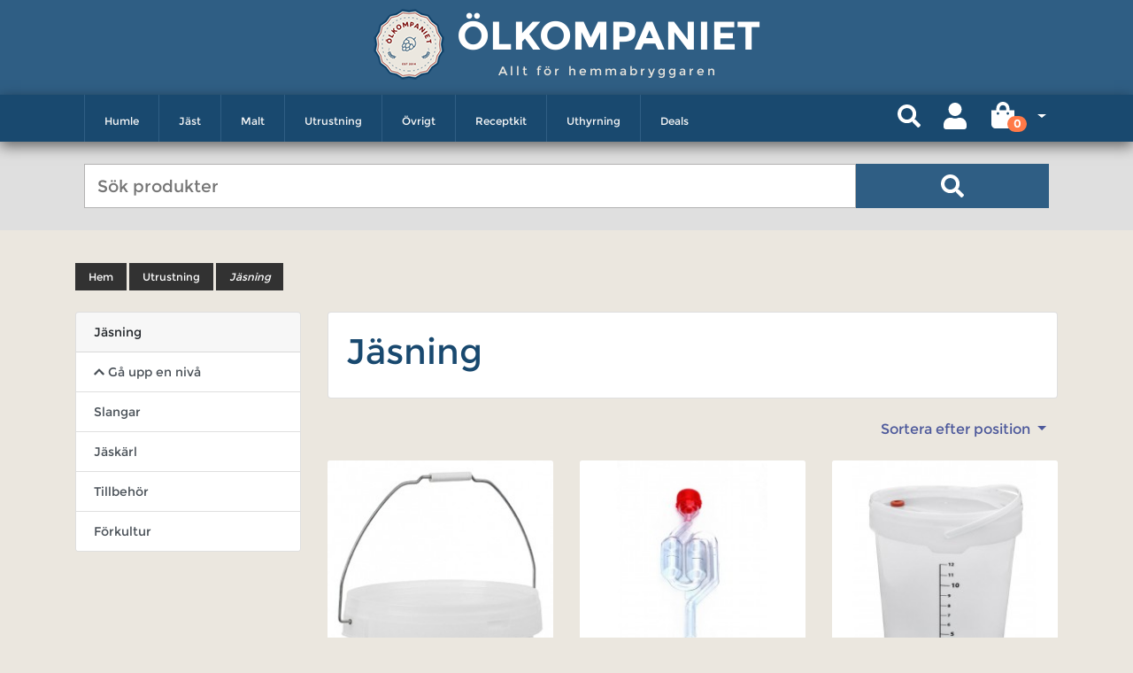

--- FILE ---
content_type: text/html; charset=UTF-8
request_url: https://olkompaniet.se/taxons/utrustning/jasning
body_size: 8414
content:
<!DOCTYPE html>

<html lang="sv">
<head>
    <meta http-equiv="X-UA-Compatible" content="IE=edge">
    <meta charset="utf-8">

    <link rel="preload" href="/olko-shop/fonts/Montserrat-Regular.c6ad186e.ttf" as="font" crossorigin="anonymous" />
    <link rel="preload" href="/olko-shop/fonts/Montserrat-Bold.6d92ef7d.ttf" as="font" crossorigin="anonymous" />

    <title>    Jäsning |
     Utrustning |
Ölkompaniet


</title>

    <meta content="width=device-width, initial-scale=1, maximum-scale=1, user-scalable=no" name="viewport">

        
            <link rel="stylesheet" href="/olko-shop/app.c1df63bd.css">

        
    
    
</head>

<body>


<div class="page">
            <div class="mb-2">
            <div class="container">
                <header class="my-4">
                    <div class="header">
    <div class="header-holder">
        <div class="header-logo">
            <a href="/">
                <img src="/olko-shop/images/logo.9f254c4c.png" alt="Olkompanient logo" class="logo-image">
            </a>
            <div class="logo-wrapper">
                <a class="logo-text" href="/">Ölkompaniet </a>
                <div class="welcome-message">Allt för hemmabryggaren</div>
            </div>
        </div>
        <nav class="panel navbar-expand-lg">
            <div class="container">
                <div class="logo-navi">
                    <img src="/olko-shop/images/logo.9f254c4c.png" class="navi-img">
                    <div class="navi-logo-text">
                        <a  class="navi-logo-link"  href="/">Ölkompaniet</a>
                    </div>
                </div>
                <div class="mobile-navi-icons">
                    <button class="search-icon search-icon-button">
                        <i class="fa fa-search" aria-hidden="true"></i>
                    </button>
                        

                        
<button class="mobile-login">
    <a href="/login">
                    <i class="fas fa-user "></i>


    </a>
</button>


                        
                        


<div class="new-cart-icon mini-cart btn-group">
    <a class="btn d-flex new-cart-icon-dropdown align-items-center dropdown-toggle" style="" data-toggle="dropdown" href="#">
        <span class="new-cart-fa-icon">            <i class="fas fa-shopping-bag "></i>

</span>
        <span class="badge badge-pill count" style="transform: translate(-8px, 10px)">0</span>
    </a>

    <div class="dropdown-menu dropdown-menu-right" style="width:300px">
        

                    <div class="card-body text-center">
                Din varukorg är tom.
            </div>
        
        
    </div>
</div>



                    <button class="navbar-toggler collapsed"
                            type="button"
                            data-toggle="collapse"
                            data-target="#navbarResponsive"
                            aria-controls="navbarResponsive"
                            aria-expanded="false"
                            aria-label="Toggle navigation">
                        <span class="icon-bar top-bar"></span>
                        <span class="icon-bar middle-bar"></span>
                        <span class="icon-bar bottom-bar"></span>
                        <span class="sr-only">Toggle navigation</span>
                    </button>
                </div>
                <div class="panel-holder collapse navbar-collapse dropdown" id="navbarResponsive">
                    



<ul class="nav navbar-nav overlay" id="mainNavbar">
                                    
            <li class="level-top nav-item  ">
            <button class="navi-icons " >
                            <i class="fas fa-chevron-down icons-fa-down"></i>


                            <i class="fas fa-chevron-up icons-fa-up"></i>


            </button>
            <a href="/taxons/humle"
                class="level0 has-children">
                Humle
            </a>
            <ul class="level-drop level0 ">
                                                <li class="main-desktop-navi">
            <a href="/taxons/humle/usa"
               class="navi-link-block link-subnavi-mobile level1">
                <div class="menu-box-image">
                                                                    <img class="img-navi" src="https://olkompaniet.se/media/cache/v2/app_navi_thumbnails/f0/5c/d029a451f5176a80498c253675ed.png" alt="USA" />
                                    </div>
                <span> USA </span>
            </a>
        </li>

                                                <li class="main-desktop-navi">
            <a href="/taxons/humle/england"
               class="navi-link-block link-subnavi-mobile level1">
                <div class="menu-box-image">
                                                                    <img class="img-navi" src="https://olkompaniet.se/media/cache/v2/app_navi_thumbnails/7c/49/ce927d3d7b8d6e453832524dc76b.png" alt="England" />
                                    </div>
                <span> England </span>
            </a>
        </li>

                                                <li class="main-desktop-navi">
            <a href="/taxons/humle/tyskland"
               class="navi-link-block link-subnavi-mobile level1">
                <div class="menu-box-image">
                                                                    <img class="img-navi" src="https://olkompaniet.se/media/cache/v2/app_navi_thumbnails/14/a3/8ebc07828ff4c5038c73e161136a.png" alt="Tyskland" />
                                    </div>
                <span> Tyskland </span>
            </a>
        </li>

                                                <li class="main-desktop-navi">
            <a href="/taxons/humle/slovenien"
               class="navi-link-block link-subnavi-mobile level1">
                <div class="menu-box-image">
                                                                    <img class="img-navi" src="https://olkompaniet.se/media/cache/v2/app_navi_thumbnails/ca/67/139d16af60ba205b0d9c9930597c.png" alt="Slovenien" />
                                    </div>
                <span> Slovenien </span>
            </a>
        </li>

                                                <li class="main-desktop-navi">
            <a href="/taxons/humle/nya-zeeland"
               class="navi-link-block link-subnavi-mobile level1">
                <div class="menu-box-image">
                                                                    <img class="img-navi" src="https://olkompaniet.se/media/cache/v2/app_navi_thumbnails/6e/13/df2fd144e5debcef33389e483f5a.png" alt="Nya Zeeland" />
                                    </div>
                <span> Nya Zeeland </span>
            </a>
        </li>

                                                <li class="main-desktop-navi">
            <a href="/taxons/humle/tjeckien"
               class="navi-link-block link-subnavi-mobile level1">
                <div class="menu-box-image">
                                                                    <img class="img-navi" src="https://olkompaniet.se/media/cache/v2/app_navi_thumbnails/10/3e/0343bf56c55456b70d8c1aca7359.png" alt="Tjeckien" />
                                    </div>
                <span> Tjeckien </span>
            </a>
        </li>

                                                <li class="main-desktop-navi">
            <a href="/taxons/humle/australien"
               class="navi-link-block link-subnavi-mobile level1">
                <div class="menu-box-image">
                                                                    <img class="img-navi" src="https://olkompaniet.se/media/cache/v2/app_navi_thumbnails/e0/a7/53c87935896332329216ab325af0.png" alt="Australien" />
                                    </div>
                <span> Australien </span>
            </a>
        </li>

                                                <li class="main-desktop-navi">
            <a href="/taxons/humle/polen"
               class="navi-link-block link-subnavi-mobile level1">
                <div class="menu-box-image">
                                                                    <img class="img-navi" src="https://olkompaniet.se/media/cache/v2/app_navi_thumbnails/fe/52/ee243c3593459253546499672f00.gif" alt="Polen" />
                                    </div>
                <span> Polen </span>
            </a>
        </li>

                                                <li class="main-desktop-navi">
            <a href="/taxons/humle/frankrike"
               class="navi-link-block link-subnavi-mobile level1">
                <div class="menu-box-image">
                                                                    <img class="img-navi" src="https://olkompaniet.se/media/cache/v2/app_navi_thumbnails/1d/10/f0f4b724418557319d68926a59f7.png" alt="Frankrike" />
                                    </div>
                <span> Frankrike </span>
            </a>
        </li>

                                                <li class="main-desktop-navi">
            <a href="/taxons/cryo"
               class="navi-link-block link-subnavi-mobile level1">
                <div class="menu-box-image">
                                            <img class="img-navi" src="/olko-shop/images/logo.9f254c4c.png">
                                    </div>
                <span> Cryo </span>
            </a>
        </li>

                                                <li class="main-desktop-navi">
            <a href="/taxons/humle/humle-rea"
               class="navi-link-block link-subnavi-mobile level1">
                <div class="menu-box-image">
                                                                    <img class="img-navi" src="https://olkompaniet.se/media/cache/v2/app_navi_thumbnails/54/c5/83c27881f01752a1c0b0759a2faf.jpg" alt="Humle Rea" />
                                    </div>
                <span> Humle Rea </span>
            </a>
        </li>

                            </ul>
        </li>
    
                                
            <li class="level-top nav-item  ">
            <button class="navi-icons " >
                            <i class="fas fa-chevron-down icons-fa-down"></i>


                            <i class="fas fa-chevron-up icons-fa-up"></i>


            </button>
            <a href="/taxons/jast"
                class="level0 has-children">
                Jäst
            </a>
            <ul class="level-drop level0 ">
                                                <li class="main-desktop-navi">
            <a href="/taxons/jast/flytande-jast"
               class="navi-link-block link-subnavi-mobile level1">
                <div class="menu-box-image">
                                                                    <img class="img-navi" src="https://olkompaniet.se/media/cache/v2/app_navi_thumbnails/78/40/849d4a8cbb5a97ebda43e1a704be.jpeg" alt="Flytande jäst" />
                                    </div>
                <span> Flytande jäst </span>
            </a>
        </li>

                                                <li class="main-desktop-navi">
            <a href="/taxons/jast/torrjast"
               class="navi-link-block link-subnavi-mobile level1">
                <div class="menu-box-image">
                                                                    <img class="img-navi" src="https://olkompaniet.se/media/cache/v2/app_navi_thumbnails/77/97/8e2a395cbe36cdbe38309888f371.jpeg" alt="Torrjäst" />
                                    </div>
                <span> Torrjäst </span>
            </a>
        </li>

                                                <li class="main-desktop-navi">
            <a href="/taxons/jast/jastnaring"
               class="navi-link-block link-subnavi-mobile level1">
                <div class="menu-box-image">
                                                                    <img class="img-navi" src="https://olkompaniet.se/media/cache/v2/app_navi_thumbnails/59/a7/7cb4a20a5a83207418b69f3da68b.jpeg" alt="Jästnäring" />
                                    </div>
                <span> Jästnäring </span>
            </a>
        </li>

                                                <li class="main-desktop-navi">
            <a href="/taxons/jast/ciderjast"
               class="navi-link-block link-subnavi-mobile level1">
                <div class="menu-box-image">
                                                                    <img class="img-navi" src="https://olkompaniet.se/media/cache/v2/app_navi_thumbnails/f2/09/f5feced843c3e54ef1f9e0678511.jpeg" alt="Ciderjäst" />
                                    </div>
                <span> Ciderjäst </span>
            </a>
        </li>

                                                <li class="main-desktop-navi">
            <a href="/taxons/jast/mjodjast"
               class="navi-link-block link-subnavi-mobile level1">
                <div class="menu-box-image">
                                                                    <img class="img-navi" src="https://olkompaniet.se/media/cache/v2/app_navi_thumbnails/b2/2b/4ee7a6b797c2e5a37d6bcb5a372b.jpeg" alt="Mjödjäst" />
                                    </div>
                <span> Mjödjäst </span>
            </a>
        </li>

                                                <li class="main-desktop-navi">
            <a href="/taxons/jast/vinjast"
               class="navi-link-block link-subnavi-mobile level1">
                <div class="menu-box-image">
                                                                    <img class="img-navi" src="https://olkompaniet.se/media/cache/v2/app_navi_thumbnails/59/ef/5d9036634e00f927a3a72a54184f.jpeg" alt="Vinjäst" />
                                    </div>
                <span> Vinjäst </span>
            </a>
        </li>

                                                <li class="main-desktop-navi">
            <a href="/taxons/jast/flytande-jast-rea"
               class="navi-link-block link-subnavi-mobile level1">
                <div class="menu-box-image">
                                            <img class="img-navi" src="/olko-shop/images/logo.9f254c4c.png">
                                    </div>
                <span> Flytande jäst REA </span>
            </a>
        </li>

                                                <li class="main-desktop-navi">
            <a href="/taxons/turbojast"
               class="navi-link-block link-subnavi-mobile level1">
                <div class="menu-box-image">
                                            <img class="img-navi" src="/olko-shop/images/logo.9f254c4c.png">
                                    </div>
                <span> Turbojäst </span>
            </a>
        </li>

                            </ul>
        </li>
    
                                
            <li class="level-top nav-item  ">
            <button class="navi-icons " >
                            <i class="fas fa-chevron-down icons-fa-down"></i>


                            <i class="fas fa-chevron-up icons-fa-up"></i>


            </button>
            <a href="/taxons/malt"
                class="level0 has-children">
                Malt
            </a>
            <ul class="level-drop level0 ">
                                                <li class="main-desktop-navi">
            <a href="/taxons/malt/basmalt"
               class="navi-link-block link-subnavi-mobile level1">
                <div class="menu-box-image">
                                                                    <img class="img-navi" src="https://olkompaniet.se/media/cache/v2/app_navi_thumbnails/df/83/0771f03641b193462c9bf1283bea.jpeg" alt="Basmalt" />
                                    </div>
                <span> Basmalt </span>
            </a>
        </li>

                                                <li class="main-desktop-navi">
            <a href="/taxons/malt/karamellmalt"
               class="navi-link-block link-subnavi-mobile level1">
                <div class="menu-box-image">
                                                                    <img class="img-navi" src="https://olkompaniet.se/media/cache/v2/app_navi_thumbnails/2e/17/43cb48eec2c953871c63c322d6d2.jpeg" alt="Karamellmalt" />
                                    </div>
                <span> Karamellmalt </span>
            </a>
        </li>

                                                <li class="main-desktop-navi">
            <a href="/taxons/malt/specialmalt"
               class="navi-link-block link-subnavi-mobile level1">
                <div class="menu-box-image">
                                                                    <img class="img-navi" src="https://olkompaniet.se/media/cache/v2/app_navi_thumbnails/bc/f7/7771918cd6bafeb9407e0ac5227a.jpeg" alt="Specialmalt" />
                                    </div>
                <span> Specialmalt </span>
            </a>
        </li>

                                                <li class="main-desktop-navi">
            <a href="/taxons/malt/rostad-malt"
               class="navi-link-block link-subnavi-mobile level1">
                <div class="menu-box-image">
                                                                    <img class="img-navi" src="https://olkompaniet.se/media/cache/v2/app_navi_thumbnails/d3/26/1ccb65f03d048174b5b0b84743c5.jpeg" alt="Rostad malt" />
                                    </div>
                <span> Rostad malt </span>
            </a>
        </li>

                                                <li class="main-desktop-navi">
            <a href="/taxons/malt/spraymalt"
               class="navi-link-block link-subnavi-mobile level1">
                <div class="menu-box-image">
                                                                    <img class="img-navi" src="https://olkompaniet.se/media/cache/v2/app_navi_thumbnails/6b/37/5755c9ea662ff7b4cdf244883311.jpeg" alt="Torkad malt" />
                                    </div>
                <span> Torkad malt </span>
            </a>
        </li>

                                                <li class="main-desktop-navi">
            <a href="/taxons/malt/flytande-maltexktrakt"
               class="navi-link-block link-subnavi-mobile level1">
                <div class="menu-box-image">
                                                                    <img class="img-navi" src="https://olkompaniet.se/media/cache/v2/app_navi_thumbnails/23/49/69f0b6cc1ba890a61e6047d52699.jpeg" alt="Flytande maltexktrakt" />
                                    </div>
                <span> Flytande maltexktrakt </span>
            </a>
        </li>

                                                <li class="main-desktop-navi">
            <a href="/taxons/malt/omaltad-och-ovrig-malt"
               class="navi-link-block link-subnavi-mobile level1">
                <div class="menu-box-image">
                                                                    <img class="img-navi" src="https://olkompaniet.se/media/cache/v2/app_navi_thumbnails/d5/23/763cfd63679d7ac4959f4294f103.jpeg" alt="Omältat och övrigt" />
                                    </div>
                <span> Omältat och övrigt </span>
            </a>
        </li>

                            </ul>
        </li>
    
                                
            <li class="level-top nav-item  ">
            <button class="navi-icons " >
                            <i class="fas fa-chevron-down icons-fa-down"></i>


                            <i class="fas fa-chevron-up icons-fa-up"></i>


            </button>
            <a href="/taxons/utrustning"
                class="level0 has-children">
                Utrustning
            </a>
            <ul class="level-drop level0 ">
                                                <li class="main-desktop-navi">
            <a href="/taxons/utrustning/fardiga-paket"
               class="navi-link-block link-subnavi-mobile level1">
                <div class="menu-box-image">
                                                                    <img class="img-navi" src="https://olkompaniet.se/media/cache/v2/app_navi_thumbnails/d9/73/93789982c58b4cb880afe829c36f.jpeg" alt="Färdiga paket" />
                                    </div>
                <span> Färdiga paket </span>
            </a>
        </li>

                                                <li class="main-desktop-navi">
            <a href="/taxons/utrustning/rengoring"
               class="navi-link-block link-subnavi-mobile level1">
                <div class="menu-box-image">
                                                                    <img class="img-navi" src="https://olkompaniet.se/media/cache/v2/app_navi_thumbnails/30/59/b639b5ca413f50fe3d3fe2e47675.jpeg" alt="Rengöring" />
                                    </div>
                <span> Rengöring </span>
            </a>
        </li>

                                                <li class="main-desktop-navi">
            <a href="/taxons/utrustning/matning"
               class="navi-link-block link-subnavi-mobile level1">
                <div class="menu-box-image">
                                                                    <img class="img-navi" src="https://olkompaniet.se/media/cache/v2/app_navi_thumbnails/e3/ba/7998641ef0c547d635cf4b7b56a8.jpeg" alt="Mätning" />
                                    </div>
                <span> Mätning </span>
            </a>
        </li>

                                                <li class="main-desktop-navi">
            <a href="/taxons/utrustning/maltkrossning"
               class="navi-link-block link-subnavi-mobile level1">
                <div class="menu-box-image">
                                                                    <img class="img-navi" src="https://olkompaniet.se/media/cache/v2/app_navi_thumbnails/19/fb/25bde76c4bcd7c1dcb93f12f0ff8.jpeg" alt="Maltkrossning" />
                                    </div>
                <span> Maltkrossning </span>
            </a>
        </li>

                                                <li class="main-desktop-navi">
            <a href="/taxons/utrustning/jasning"
               class="navi-link-block link-subnavi-mobile level1">
                <div class="menu-box-image">
                                                                    <img class="img-navi" src="https://olkompaniet.se/media/cache/v2/app_navi_thumbnails/db/89/67bce3fedbd8a34c8c33227a14af.jpeg" alt="Jäsning" />
                                    </div>
                <span> Jäsning </span>
            </a>
        </li>

                                                <li class="main-desktop-navi">
            <a href="/taxons/utrustning/flasktappning"
               class="navi-link-block link-subnavi-mobile level1">
                <div class="menu-box-image">
                                                                    <img class="img-navi" src="https://olkompaniet.se/media/cache/v2/app_navi_thumbnails/7c/b2/00407c009a2f1ecb1d14589216fa.jpeg" alt="Tappning" />
                                    </div>
                <span> Tappning </span>
            </a>
        </li>

                                                <li class="main-desktop-navi">
            <a href="/taxons/utrustning/bryggning"
               class="navi-link-block link-subnavi-mobile level1">
                <div class="menu-box-image">
                                                                    <img class="img-navi" src="https://olkompaniet.se/media/cache/v2/app_navi_thumbnails/ee/d0/8125a63f494df3c0f5537fc9c240.jpg" alt="Bryggning" />
                                    </div>
                <span> Bryggning </span>
            </a>
        </li>

                                                <li class="main-desktop-navi">
            <a href="/taxons/utrustning/fatanlaggning"
               class="navi-link-block link-subnavi-mobile level1">
                <div class="menu-box-image">
                                                                    <img class="img-navi" src="https://olkompaniet.se/media/cache/v2/app_navi_thumbnails/a5/4e/3fa5b219cb3c9ba6b156fea2f15a.jpeg" alt="Fatanläggning" />
                                    </div>
                <span> Fatanläggning </span>
            </a>
        </li>

                                                <li class="main-desktop-navi">
            <a href="/taxons/utrustning/maskning"
               class="navi-link-block link-subnavi-mobile level1">
                <div class="menu-box-image">
                                                                    <img class="img-navi" src="https://olkompaniet.se/media/cache/v2/app_navi_thumbnails/af/59/5dcbb27460bb75260693435eabbf.jpeg" alt="Mäskning" />
                                    </div>
                <span> Mäskning </span>
            </a>
        </li>

                                                <li class="main-desktop-navi">
            <a href="/taxons/utrustning/kylning"
               class="navi-link-block link-subnavi-mobile level1">
                <div class="menu-box-image">
                                                                    <img class="img-navi" src="https://olkompaniet.se/media/cache/v2/app_navi_thumbnails/11/e2/6df627d9f5ddc49328dcabc4c39e.jpeg" alt="Kylning" />
                                    </div>
                <span> Kylning </span>
            </a>
        </li>

                                                <li class="main-desktop-navi">
            <a href="/taxons/utrustning/slangar"
               class="navi-link-block link-subnavi-mobile level1">
                <div class="menu-box-image">
                                                                    <img class="img-navi" src="https://olkompaniet.se/media/cache/v2/app_navi_thumbnails/3e/a6/e6b03313ce18d9ca10681f1d854e.jpeg" alt="Slangar &amp; Kopplingar" />
                                    </div>
                <span> Slangar &amp; Kopplingar </span>
            </a>
        </li>

                            </ul>
        </li>
    
                                
            <li class="level-top nav-item  ">
            <button class="navi-icons " >
                            <i class="fas fa-chevron-down icons-fa-down"></i>


                            <i class="fas fa-chevron-up icons-fa-up"></i>


            </button>
            <a href="/taxons/ovrigt"
                class="level0 has-children">
                Övrigt
            </a>
            <ul class="level-drop level0 ">
                                                <li class="main-desktop-navi">
            <a href="/taxons/ovrigt/tillsatser"
               class="navi-link-block link-subnavi-mobile level1">
                <div class="menu-box-image">
                                                                    <img class="img-navi" src="https://olkompaniet.se/media/cache/v2/app_navi_thumbnails/22/14/9e1b0f03a29c959af58b396360f7.png" alt="Tillsatser" />
                                    </div>
                <span> Tillsatser </span>
            </a>
        </li>

                                                <li class="main-desktop-navi">
            <a href="/taxons/ovrigt/litteratur"
               class="navi-link-block link-subnavi-mobile level1">
                <div class="menu-box-image">
                                                                    <img class="img-navi" src="https://olkompaniet.se/media/cache/v2/app_navi_thumbnails/51/dc/23c3e0c1e13e5b08db35da9a91ea.jpeg" alt="Litteratur" />
                                    </div>
                <span> Litteratur </span>
            </a>
        </li>

                                                <li class="main-desktop-navi">
            <a href="/taxons/ovrigt/vinsatser"
               class="navi-link-block link-subnavi-mobile level1">
                <div class="menu-box-image">
                                                                    <img class="img-navi" src="https://olkompaniet.se/media/cache/v2/app_navi_thumbnails/40/6a/9a15f055a827b1d42aa2a753e937.jpeg" alt="Vinsatser" />
                                    </div>
                <span> Vinsatser </span>
            </a>
        </li>

                                                <li class="main-desktop-navi">
            <a href="/taxons/ovrigt/mjukvara"
               class="navi-link-block link-subnavi-mobile level1">
                <div class="menu-box-image">
                                                                    <img class="img-navi" src="https://olkompaniet.se/media/cache/v2/app_navi_thumbnails/d7/98/3b72d6bcaa762df260035fcf787e.jpeg" alt="Mjukvara" />
                                    </div>
                <span> Mjukvara </span>
            </a>
        </li>

                                                <li class="main-desktop-navi">
            <a href="/taxons/ovrigt/tillsatser/saseriet"
               class="navi-link-block link-subnavi-mobile level1">
                <div class="menu-box-image">
                                                                    <img class="img-navi" src="https://olkompaniet.se/media/cache/v2/app_navi_thumbnails/1d/ba/efe29b4613afed9080480de28ac5.png" alt="Såseriet" />
                                    </div>
                <span> Såseriet </span>
            </a>
        </li>

                                                <li class="main-desktop-navi">
            <a href="/taxons/ovrigt/reservdelar"
               class="navi-link-block link-subnavi-mobile level1">
                <div class="menu-box-image">
                                                                    <img class="img-navi" src="https://olkompaniet.se/media/cache/v2/app_navi_thumbnails/af/c7/82bf9076cfac2ceb29f7c47ccc66.jpeg" alt="Reservdelar" />
                                    </div>
                <span> Reservdelar </span>
            </a>
        </li>

                                                <li class="main-desktop-navi">
            <a href="/taxons/ovrigt/olglas"
               class="navi-link-block link-subnavi-mobile level1">
                <div class="menu-box-image">
                                                                    <img class="img-navi" src="https://olkompaniet.se/media/cache/v2/app_navi_thumbnails/bf/15/a1854e8b4ef2fb4a91b19038048c.png" alt="Ölglas" />
                                    </div>
                <span> Ölglas </span>
            </a>
        </li>

                                                <li class="main-desktop-navi">
            <a href="/taxons/ovrigt/essenser"
               class="navi-link-block link-subnavi-mobile level1">
                <div class="menu-box-image">
                                            <img class="img-navi" src="/olko-shop/images/logo.9f254c4c.png">
                                    </div>
                <span> Essenser </span>
            </a>
        </li>

                                                <li class="main-desktop-navi">
            <a href="/taxons/tobaksarom"
               class="navi-link-block link-subnavi-mobile level1">
                <div class="menu-box-image">
                                            <img class="img-navi" src="/olko-shop/images/logo.9f254c4c.png">
                                    </div>
                <span> Tobaksarom </span>
            </a>
        </li>

                                                <li class="main-desktop-navi">
            <a href="/taxons/ovrigt/avgifter"
               class="navi-link-block link-subnavi-mobile level1">
                <div class="menu-box-image">
                                            <img class="img-navi" src="/olko-shop/images/logo.9f254c4c.png">
                                    </div>
                <span> Avgifter </span>
            </a>
        </li>

                                                <li class="main-desktop-navi">
            <a href="/taxons/ovrigt/grogg-sprittillbehor"
               class="navi-link-block link-subnavi-mobile level1">
                <div class="menu-box-image">
                                                                    <img class="img-navi" src="https://olkompaniet.se/media/cache/v2/app_navi_thumbnails/a0/0f/d12f5cc494436448106f6941f91d.jpg" alt="Bar &amp; presentartiklar" />
                                    </div>
                <span> Bar &amp; presentartiklar </span>
            </a>
        </li>

                            </ul>
        </li>
    
                                
            <li class="level-top nav-item  ">
            <button class="navi-icons " >
                            <i class="fas fa-chevron-down icons-fa-down"></i>


                            <i class="fas fa-chevron-up icons-fa-up"></i>


            </button>
            <a href="/taxons/receptkit"
                class="level0 has-children">
                Receptkit
            </a>
            <ul class="level-drop level0 ">
                                                <li class="main-desktop-navi">
            <a href="/taxons/receptkit/krossad-malt-10l-satser"
               class="navi-link-block link-subnavi-mobile level1">
                <div class="menu-box-image">
                                                                    <img class="img-navi" src="https://olkompaniet.se/media/cache/v2/app_navi_thumbnails/87/e8/d60d08a10d2eca5d6126ecca521e.jpg" alt="Krossad malt 10L satser" />
                                    </div>
                <span> Krossad malt 10L satser </span>
            </a>
        </li>

                                                <li class="main-desktop-navi">
            <a href="/taxons/receptkit/krossad-malt"
               class="navi-link-block link-subnavi-mobile level1">
                <div class="menu-box-image">
                                                                    <img class="img-navi" src="https://olkompaniet.se/media/cache/v2/app_navi_thumbnails/59/cf/5cb2513ef907f596a1911dc1d78f.jpg" alt="Krossad malt 23L satser" />
                                    </div>
                <span> Krossad malt 23L satser </span>
            </a>
        </li>

                                                <li class="main-desktop-navi">
            <a href="/taxons/olprodukter/receptkit/maltextrakt"
               class="navi-link-block link-subnavi-mobile level1">
                <div class="menu-box-image">
                                                                    <img class="img-navi" src="https://olkompaniet.se/media/cache/v2/app_navi_thumbnails/e8/c0/cafabdea6581d6bf2de93d8bc7fd.jpg" alt="Ölsatser Maltextrakt" />
                                    </div>
                <span> Ölsatser Maltextrakt </span>
            </a>
        </li>

                                                <li class="main-desktop-navi">
            <a href="/taxons/olprodukter/receptkit/cidersatser-extrakt"
               class="navi-link-block link-subnavi-mobile level1">
                <div class="menu-box-image">
                                                                    <img class="img-navi" src="https://olkompaniet.se/media/cache/v2/app_navi_thumbnails/d6/95/733dbe68d8e848f513f1ee2910b6.jpg" alt="Cidersatser Extrakt" />
                                    </div>
                <span> Cidersatser Extrakt </span>
            </a>
        </li>

                                                <li class="main-desktop-navi">
            <a href="/taxons/receptkit/4-lit-extraktkit"
               class="navi-link-block link-subnavi-mobile level1">
                <div class="menu-box-image">
                                            <img class="img-navi" src="/olko-shop/images/logo.9f254c4c.png">
                                    </div>
                <span> 4 Lit Extraktkit </span>
            </a>
        </li>

                            </ul>
        </li>
    
                                
                        <li class="level-top nav-item ">
                <a href="/taxons/uthyrning"
                   class="level0 has-children">Uthyrning</a>
            </li>
            
                                
            <li class="level-top nav-item  ">
            <button class="navi-icons " >
                            <i class="fas fa-chevron-down icons-fa-down"></i>


                            <i class="fas fa-chevron-up icons-fa-up"></i>


            </button>
            <a href="/taxons/deals"
                class="level0 has-children">
                Deals
            </a>
            <ul class="level-drop level0 ">
                                                <li class="main-desktop-navi">
            <a href="/taxons/rea/litteratur"
               class="navi-link-block link-subnavi-mobile level1">
                <div class="menu-box-image">
                                            <img class="img-navi" src="/olko-shop/images/logo.9f254c4c.png">
                                    </div>
                <span> Böcker </span>
            </a>
        </li>

                                                <li class="main-desktop-navi">
            <a href="/taxons/rea/ravaror"
               class="navi-link-block link-subnavi-mobile level1">
                <div class="menu-box-image">
                                            <img class="img-navi" src="/olko-shop/images/logo.9f254c4c.png">
                                    </div>
                <span> Råvaror </span>
            </a>
        </li>

                                                <li class="main-desktop-navi">
            <a href="/taxons/rea/utrustning-rea"
               class="navi-link-block link-subnavi-mobile level1">
                <div class="menu-box-image">
                                            <img class="img-navi" src="/olko-shop/images/logo.9f254c4c.png">
                                    </div>
                <span> Utrustning </span>
            </a>
        </li>

                            </ul>
        </li>
    
                </ul>

                </div>
            </div>
        </nav>
        <form class="search_mobile_form input-box " id="search_mini_form_main" action="/search">
            <div class="mobile-search mdl-textfield mdl-js-textfield mdl-textfield--floating-label container">
                <input id="search"
                       type="search"
                       name="q"
                       placeholder="Sök produkter"
                       value=""
                       class="input-text mdl-textfield__input  search-bg "
                       autocomplete="off">
                <button type="submit"
                        class="search-icon desctop-search-icon search-button">
                    <i class="fa fa-search" aria-hidden="true"></i>
                    <span class="search-loader" style="display: none"></span>
                </button>
            </div>
            <div class="search-result" >
                <div class="container">
                    <div class="row" id="search_autocomplete2">
                    </div>
                </div>
            </div>
        </form>
    </div>
</div>

<div class="mobile-overlay"></div>


                    
                </header>
            </div>
        </div>
    
    <div class="main-content">
        <div class="container">
            
                                                    
            

            <div class="page-padding">
    <div class="breadcrumbs">
    <ul>
        <li class="home">
            <span>
                <a href="/">Hem</a>
            </span>
        </li>

                                                                    <li class="product">
                    <span>
                        <a href="/taxons/utrustning">Utrustning</a>
                    </span>
                </li>
                    
        <li class="product">
            <span class="last-breadcrumbs">Jäsning</span>
        </li>
    </ul>
</div>

    <div class="row">
        <div class="col-12 col-md-4 col-lg-3">
            


<div class="card mb-4">
    <div class="card-header">Jäsning</div>
    <div class="list-group list-group-flush">
                    <a href="/taxons/utrustning" class="list-group-item list-group-item-action">
                            <i class="fas fa-chevron-up "></i>

Gå upp en nivå
            </a>
        
                    <a href="/taxons/utrustning/jasning/slangar" class="list-group-item list-group-item-action">Slangar</a>
                    <a href="/taxons/utrustning/jasning/jaskarl" class="list-group-item list-group-item-action">Jäskärl</a>
                    <a href="/taxons/utrustning/jasning/tillbehor" class="list-group-item list-group-item-action">Tillbehör</a>
                    <a href="/taxons/utrustning/jasning/forkultur" class="list-group-item list-group-item-action">Förkultur</a>
            </div>
</div>



        </div>
        <div class="col-12 col-md-8 col-lg-9 products-grid" data-container="product-grid">
            <div class="card">
    <div class="card-body">
    

        <h1 class="h1-title">
        
        Jäsning
    </h1>

    

    
</div>


</div>

<div class="d-flex justify-content-end my-3">
    



    

<div class="dropdown">
    <button class="btn btn-link dropdown-toggle" type="button" data-toggle="dropdown">
        Sortera efter position
    </button>
    <div class="dropdown-menu">
        <a class="dropdown-item" href="/taxons/utrustning/jasning" data-text="efter position">Efter position</a>
        <a class="dropdown-item" href="/taxons/utrustning/jasning?sorting%5Bname%5D=asc" data-text="från a till ö">Från A till Ö</a>
        <a class="dropdown-item" href="/taxons/utrustning/jasning?sorting%5Bname%5D=desc" data-text="från ö till a">Från Ö till A</a>
        <a class="dropdown-item" href="/taxons/utrustning/jasning?sorting%5BcreatedAt%5D=desc" data-text="nyaste först">Nyaste först</a>
        <a class="dropdown-item" href="/taxons/utrustning/jasning?sorting%5BcreatedAt%5D=asc" data-text="äldst först">Äldst först</a>
        <a class="dropdown-item" href="/taxons/utrustning/jasning?sorting%5Bprice%5D=asc" data-text="lägst pris först">Lägst pris först</a>
        <a class="dropdown-item" href="/taxons/utrustning/jasning?sorting%5Bprice%5D=desc" data-text="högst pris först">Högst pris först</a>
    </div>
</div>

</div>



<div  data-container="product-loader">
    
    <div class="row item">
                    <div class="col-12 col-sm-6 col-md-6 col-lg-4 mb-3">
                


<div class="card border-0 product-item">
    <a href="/products/jashink-30l">
            
<img src="https://olkompaniet.se/media/cache/v2/sylius_shop_product_thumbnail/41/cf/e1b033d38d774abc15f21a9150a0.jpg" alt="Jäshink 30L med grepe" width="260px" height="260px" class="card-img-top" />
            </a>
    <div class="card-body text-center">
        <h6>
            <a class="product-name-url"
               href="/products/jashink-30l">
                Jäshink 30L med grepe
            </a>
        </h6>
        <span class="text-muted">Jäshink 30L – rymligt och hållbart jäskärl för effektiv jäsning vid hembryggning och ölbryggning!</span>
    </div>
    <div class="product-bottom">
                            <div class="product-line"></div>
            <div class="price-box">
                <div class="product-icons">

                    <!-- ToDO Add Icon of Crushing - Start Code  -->
                    <!-- ToDO Add Icon of Crushing - END Code  -->
                    <!-- ToDO Add Icons Unit Prices - Start Code  -->
                    <!-- ToDO Add Icons Unit Prices - END Code  -->

                </div>
                <span class="regular-price">
                                            <span class="price">
                                149,00 kr
                        </span>
                                    </span>
            </div>
        
                    


<div class=" align-items-end">

    

    <form name="sylius_add_to_cart" method="post" action="/ajax/cart/add?productId=4796" id="sylius-product-adding-to-cart" data-js-add-to-cart="form" class="loadable" novalidate="novalidate" data-redirect="/cart/">
    
    <div class="alert alert-danger d-none" data-js-add-to-cart="error"></div>
                
            <button type="submit" class="btn btn-block primary-button border-top-radius">
                <span class="btn-icon">            <i class="fas fa-shopping-bag "></i>

</span>
                Lägg i varukorg
            </button>
    
    <input type="hidden" id="sylius_add_to_cart__token" name="sylius_add_to_cart[_token]" value="1lMWQp2I3H9TtAcEMBOMLfpSQgpi-XlyBLZyNRZLXSI" />
    </form>

</div>

            </div>
</div>


            </div>
                    <div class="col-12 col-sm-6 col-md-6 col-lg-4 mb-3">
                


<div class="card border-0 product-item">
    <a href="/products/jasror">
            
<img src="https://olkompaniet.se/media/cache/v2/sylius_shop_product_thumbnail/86/4f/e74bbce9d090f9f5f5dcab07aa3f.jpg" alt="Jäsrör" width="260px" height="260px" class="card-img-top" />
            </a>
    <div class="card-body text-center">
        <h6>
            <a class="product-name-url"
               href="/products/jasror">
                Jäsrör
            </a>
        </h6>
        <span class="text-muted">Vattenlås</span>
    </div>
    <div class="product-bottom">
                            <div class="product-line"></div>
            <div class="price-box">
                <div class="product-icons">

                    <!-- ToDO Add Icon of Crushing - Start Code  -->
                    <!-- ToDO Add Icon of Crushing - END Code  -->
                    <!-- ToDO Add Icons Unit Prices - Start Code  -->
                    <!-- ToDO Add Icons Unit Prices - END Code  -->

                </div>
                <span class="regular-price">
                                            <span class="price">
                                15,00 kr
                        </span>
                                    </span>
            </div>
        
                    


<div class=" align-items-end">

    

    <form name="sylius_add_to_cart" method="post" action="/ajax/cart/add?productId=4797" id="sylius-product-adding-to-cart" data-js-add-to-cart="form" class="loadable" novalidate="novalidate" data-redirect="/cart/">
    
    <div class="alert alert-danger d-none" data-js-add-to-cart="error"></div>
            <a href="/products/jasror" class="btn primary-button border-top-radius w-100">
             Visa mer
         </a>
    
    <input type="hidden" id="sylius_add_to_cart__token" name="sylius_add_to_cart[_token]" value="1lMWQp2I3H9TtAcEMBOMLfpSQgpi-XlyBLZyNRZLXSI" />
    </form>

</div>

            </div>
</div>


            </div>
                    <div class="col-12 col-sm-6 col-md-6 col-lg-4 mb-3">
                


<div class="card border-0 product-item">
    <a href="/products/jashink-15l">
            
<img src="https://olkompaniet.se/media/cache/v2/sylius_shop_product_thumbnail/78/8b/132c5b74f848334ff48e3372345a.jpg" alt="Jäshink 15L med lock" width="260px" height="260px" class="card-img-top" />
            </a>
    <div class="card-body text-center">
        <h6>
            <a class="product-name-url"
               href="/products/jashink-15l">
                Jäshink 15L med lock
            </a>
        </h6>
        <span class="text-muted">15L jäshink i vit plast av livsmedelskvalitet.</span>
    </div>
    <div class="product-bottom">
                            <div class="product-line"></div>
            <div class="price-box">
                <div class="product-icons">

                    <!-- ToDO Add Icon of Crushing - Start Code  -->
                    <!-- ToDO Add Icon of Crushing - END Code  -->
                    <!-- ToDO Add Icons Unit Prices - Start Code  -->
                    <!-- ToDO Add Icons Unit Prices - END Code  -->

                </div>
                <span class="regular-price">
                                            <span class="price">
                                89,00 kr
                        </span>
                                    </span>
            </div>
        
                    


<div class=" align-items-end">

    

    <form name="sylius_add_to_cart" method="post" action="/ajax/cart/add?productId=4819" id="sylius-product-adding-to-cart" data-js-add-to-cart="form" class="loadable" novalidate="novalidate" data-redirect="/cart/">
    
    <div class="alert alert-danger d-none" data-js-add-to-cart="error"></div>
                
            <button type="submit" class="btn btn-block primary-button border-top-radius">
                <span class="btn-icon">            <i class="fas fa-shopping-bag "></i>

</span>
                Lägg i varukorg
            </button>
    
    <input type="hidden" id="sylius_add_to_cart__token" name="sylius_add_to_cart[_token]" value="1lMWQp2I3H9TtAcEMBOMLfpSQgpi-XlyBLZyNRZLXSI" />
    </form>

</div>

            </div>
</div>


            </div>
                    <div class="col-12 col-sm-6 col-md-6 col-lg-4 mb-3">
                


<div class="card border-0 product-item">
    <a href="/products/plastslang-9x12mm">
            
<img src="https://olkompaniet.se/media/cache/v2/sylius_shop_product_thumbnail/ff/db/5de5996fc09562ba77d1f4e9da3f.jpg" alt="Plastslang 9x12mm" width="260px" height="260px" class="card-img-top" />
            </a>
    <div class="card-body text-center">
        <h6>
            <a class="product-name-url"
               href="/products/plastslang-9x12mm">
                Plastslang 9x12mm
            </a>
        </h6>
        <span class="text-muted">Hållbar plastslang 9x12mm för hembryggning. Perfekt för överföring av öl och vätskor.</span>
    </div>
    <div class="product-bottom">
                            <div class="product-line"></div>
            <div class="price-box">
                <div class="product-icons">

                    <!-- ToDO Add Icon of Crushing - Start Code  -->
                    <!-- ToDO Add Icon of Crushing - END Code  -->
                    <!-- ToDO Add Icons Unit Prices - Start Code  -->
                    <!-- ToDO Add Icons Unit Prices - END Code  -->

                </div>
                <span class="regular-price">
                                            <span class="price">
                                20,00 kr
                        </span>
                                    </span>
            </div>
        
                    


<div class=" align-items-end">

    

    <form name="sylius_add_to_cart" method="post" action="/ajax/cart/add?productId=4833" id="sylius-product-adding-to-cart" data-js-add-to-cart="form" class="loadable" novalidate="novalidate" data-redirect="/cart/">
    
    <div class="alert alert-danger d-none" data-js-add-to-cart="error"></div>
                
            <button type="submit" class="btn btn-block primary-button border-top-radius">
                <span class="btn-icon">            <i class="fas fa-shopping-bag "></i>

</span>
                Lägg i varukorg
            </button>
    
    <input type="hidden" id="sylius_add_to_cart__token" name="sylius_add_to_cart[_token]" value="1lMWQp2I3H9TtAcEMBOMLfpSQgpi-XlyBLZyNRZLXSI" />
    </form>

</div>

            </div>
</div>


            </div>
                    <div class="col-12 col-sm-6 col-md-6 col-lg-4 mb-3">
                


<div class="card border-0 product-item">
    <a href="/products/e-kolv-1000ml">
            
<img src="https://olkompaniet.se/media/cache/v2/sylius_shop_product_thumbnail/e5/a1/a1a63d2e261c9ea6c25f5f2aeeb4.jpg" alt="E-kolv 1000ml" width="260px" height="260px" class="card-img-top" />
            </a>
    <div class="card-body text-center">
        <h6>
            <a class="product-name-url"
               href="/products/e-kolv-1000ml">
                E-kolv 1000ml
            </a>
        </h6>
        <span class="text-muted">E-kolv 1000ml i värmetåligt borosilikatglas. Perfekt för jästodling och
hembryggning. Graderad skala för exakt mätning.</span>
    </div>
    <div class="product-bottom">
                            <div class="product-line"></div>
            <div class="price-box">
                <div class="product-icons">

                    <!-- ToDO Add Icon of Crushing - Start Code  -->
                    <!-- ToDO Add Icon of Crushing - END Code  -->
                    <!-- ToDO Add Icons Unit Prices - Start Code  -->
                    <!-- ToDO Add Icons Unit Prices - END Code  -->

                </div>
                <span class="regular-price">
                                            <span class="price">
                                99,00 kr
                        </span>
                                    </span>
            </div>
        
                    


<div class=" align-items-end">

    

    <form name="sylius_add_to_cart" method="post" action="/ajax/cart/add?productId=4930" id="sylius-product-adding-to-cart" data-js-add-to-cart="form" class="loadable" novalidate="novalidate" data-redirect="/cart/">
    
    <div class="alert alert-danger d-none" data-js-add-to-cart="error"></div>
                
            <button type="submit" class="btn btn-block primary-button border-top-radius">
                <span class="btn-icon">            <i class="fas fa-shopping-bag "></i>

</span>
                Lägg i varukorg
            </button>
    
    <input type="hidden" id="sylius_add_to_cart__token" name="sylius_add_to_cart[_token]" value="1lMWQp2I3H9TtAcEMBOMLfpSQgpi-XlyBLZyNRZLXSI" />
    </form>

</div>

            </div>
</div>


            </div>
                    <div class="col-12 col-sm-6 col-md-6 col-lg-4 mb-3">
                


<div class="card border-0 product-item">
    <a href="/products/tappkran-till-jashink">
            
<img src="https://olkompaniet.se/media/cache/v2/sylius_shop_product_thumbnail/bb/e0/a79472f8ec9a0e5f02cc0b1f076c.jpg" alt="Tappkran till jäshink" width="260px" height="260px" class="card-img-top" />
            </a>
    <div class="card-body text-center">
        <h6>
            <a class="product-name-url"
               href="/products/tappkran-till-jashink">
                Tappkran till jäshink
            </a>
        </h6>
        <span class="text-muted">Tappkran som passar till våra jäshinkar.</span>
    </div>
    <div class="product-bottom">
                            <div class="product-line"></div>
            <div class="price-box">
                <div class="product-icons">

                    <!-- ToDO Add Icon of Crushing - Start Code  -->
                    <!-- ToDO Add Icon of Crushing - END Code  -->
                    <!-- ToDO Add Icons Unit Prices - Start Code  -->
                    <!-- ToDO Add Icons Unit Prices - END Code  -->

                </div>
                <span class="regular-price">
                                            <span class="price">
                                39,00 kr
                        </span>
                                    </span>
            </div>
        
                    


<div class=" align-items-end">

    

    <form name="sylius_add_to_cart" method="post" action="/ajax/cart/add?productId=4820" id="sylius-product-adding-to-cart" data-js-add-to-cart="form" class="loadable" novalidate="novalidate" data-redirect="/cart/">
    
    <div class="alert alert-danger d-none" data-js-add-to-cart="error"></div>
                
            <button type="submit" class="btn btn-block primary-button border-top-radius">
                <span class="btn-icon">            <i class="fas fa-shopping-bag "></i>

</span>
                Lägg i varukorg
            </button>
    
    <input type="hidden" id="sylius_add_to_cart__token" name="sylius_add_to_cart[_token]" value="1lMWQp2I3H9TtAcEMBOMLfpSQgpi-XlyBLZyNRZLXSI" />
    </form>

</div>

            </div>
</div>


            </div>
                    <div class="col-12 col-sm-6 col-md-6 col-lg-4 mb-3">
                


<div class="card border-0 product-item">
    <a href="/products/jashink-30l-utan-grepe">
            
<img src="https://olkompaniet.se/media/cache/v2/sylius_shop_product_thumbnail/a1/51/be54b3f6160392bb5c0ea8afa79c.jpg" alt="Jäshink 30L med lock" width="260px" height="260px" class="card-img-top" />
            </a>
    <div class="card-body text-center">
        <h6>
            <a class="product-name-url"
               href="/products/jashink-30l-utan-grepe">
                Jäshink 30L med lock
            </a>
        </h6>
        <span class="text-muted">30L jäshink i vit plast av livsmedelskvalitet.</span>
    </div>
    <div class="product-bottom">
                            <div class="product-line"></div>
            <div class="price-box">
                <div class="product-icons">

                    <!-- ToDO Add Icon of Crushing - Start Code  -->
                    <!-- ToDO Add Icon of Crushing - END Code  -->
                    <!-- ToDO Add Icons Unit Prices - Start Code  -->
                    <!-- ToDO Add Icons Unit Prices - END Code  -->

                </div>
                <span class="regular-price">
                                            <span class="price">
                                129,00 kr
                        </span>
                                    </span>
            </div>
        
                    


<div class=" align-items-end">

    

    <form name="sylius_add_to_cart" method="post" action="/ajax/cart/add?productId=4846" id="sylius-product-adding-to-cart" data-js-add-to-cart="form" class="loadable" novalidate="novalidate" data-redirect="/cart/">
    
    <div class="alert alert-danger d-none" data-js-add-to-cart="error"></div>
                
            <button type="submit" class="btn btn-block primary-button border-top-radius">
                <span class="btn-icon">            <i class="fas fa-shopping-bag "></i>

</span>
                Lägg i varukorg
            </button>
    
    <input type="hidden" id="sylius_add_to_cart__token" name="sylius_add_to_cart[_token]" value="1lMWQp2I3H9TtAcEMBOMLfpSQgpi-XlyBLZyNRZLXSI" />
    </form>

</div>

            </div>
</div>


            </div>
                    <div class="col-12 col-sm-6 col-md-6 col-lg-4 mb-3">
                


<div class="card border-0 product-item">
    <a href="/products/armerad-kolsyreslang-6mm">
            
<img src="https://olkompaniet.se/media/cache/v2/sylius_shop_product_thumbnail/7f/12/e913a7fcf8bba70f3fe73aa88fc0.jpg" alt="Armerad kolsyreslang 6mm" width="260px" height="260px" class="card-img-top" />
            </a>
    <div class="card-body text-center">
        <h6>
            <a class="product-name-url"
               href="/products/armerad-kolsyreslang-6mm">
                Armerad kolsyreslang 6mm
            </a>
        </h6>
        <span class="text-muted">Armerad kolsyreslang med 6mm innerdiameter</span>
    </div>
    <div class="product-bottom">
                            <div class="product-line"></div>
            <div class="price-box">
                <div class="product-icons">

                    <!-- ToDO Add Icon of Crushing - Start Code  -->
                    <!-- ToDO Add Icon of Crushing - END Code  -->
                    <!-- ToDO Add Icons Unit Prices - Start Code  -->
                    <!-- ToDO Add Icons Unit Prices - END Code  -->

                </div>
                <span class="regular-price">
                                            <span class="price">
                                25,00 kr
                        </span>
                                    </span>
            </div>
        
                    


<div class=" align-items-end">

    

    <form name="sylius_add_to_cart" method="post" action="/ajax/cart/add?productId=4890" id="sylius-product-adding-to-cart" data-js-add-to-cart="form" class="loadable" novalidate="novalidate" data-redirect="/cart/">
    
    <div class="alert alert-danger d-none" data-js-add-to-cart="error"></div>
                
            <button type="submit" class="btn btn-block primary-button border-top-radius">
                <span class="btn-icon">            <i class="fas fa-shopping-bag "></i>

</span>
                Lägg i varukorg
            </button>
    
    <input type="hidden" id="sylius_add_to_cart__token" name="sylius_add_to_cart[_token]" value="1lMWQp2I3H9TtAcEMBOMLfpSQgpi-XlyBLZyNRZLXSI" />
    </form>

</div>

            </div>
</div>


            </div>
                    <div class="col-12 col-sm-6 col-md-6 col-lg-4 mb-3">
                


<div class="card border-0 product-item">
    <a href="/products/e-kolv-5000ml">
            
<img src="https://olkompaniet.se/media/cache/v2/sylius_shop_product_thumbnail/84/b9/2f27c63648aa92541be8fb307534.jpg" alt="E-kolv 5000ml" width="260px" height="260px" class="card-img-top" />
            </a>
    <div class="card-body text-center">
        <h6>
            <a class="product-name-url"
               href="/products/e-kolv-5000ml">
                E-kolv 5000ml
            </a>
        </h6>
        <span class="text-muted">Borosilikatglas, värmebeständig, 5 lit.</span>
    </div>
    <div class="product-bottom">
                            <div class="product-line"></div>
            <div class="price-box">
                <div class="product-icons">

                    <!-- ToDO Add Icon of Crushing - Start Code  -->
                    <!-- ToDO Add Icon of Crushing - END Code  -->
                    <!-- ToDO Add Icons Unit Prices - Start Code  -->
                    <!-- ToDO Add Icons Unit Prices - END Code  -->

                </div>
                <span class="regular-price">
                                            <span class="price">
                                389,00 kr
                        </span>
                                    </span>
            </div>
        
                    


<div class=" align-items-end">

    

    <form name="sylius_add_to_cart" method="post" action="/ajax/cart/add?productId=4985" id="sylius-product-adding-to-cart" data-js-add-to-cart="form" class="loadable" novalidate="novalidate" data-redirect="/cart/">
    
    <div class="alert alert-danger d-none" data-js-add-to-cart="error"></div>
                
            <button type="submit" class="btn btn-block primary-button border-top-radius">
                <span class="btn-icon">            <i class="fas fa-shopping-bag "></i>

</span>
                Lägg i varukorg
            </button>
    
    <input type="hidden" id="sylius_add_to_cart__token" name="sylius_add_to_cart[_token]" value="1lMWQp2I3H9TtAcEMBOMLfpSQgpi-XlyBLZyNRZLXSI" />
    </form>

</div>

            </div>
</div>


            </div>
            </div>
    


    <div class="row">
        <div class="center col-12 p-3  d-flex justify-content-center">
            <a href="/taxons/utrustning/jasning"
               class="btn show_more_button" style="padding: 13px 13px; color: white;"
               onclick="loadNextPage(2, event)"
               id="show_more_product-2">Visa mer
            </a>

            <div class="product_loader" style="display: none" id="loader_more_product-2">
                <div class="spinner-grow show_more_spinner" role="status">
                    <span class="sr-only">Loading...</span>
                </div>
                <div class="spinner-grow show_more_spinner" role="status">
                    <span class="sr-only">Loading...</span>
                </div>
                <div class="spinner-grow show_more_spinner" role="status">
                    <span class="sr-only">Loading...</span>
                </div>
            </div>

        </div>
    </div>
</div>

<script>
    function loadNextPage(page, e) {
        e.preventDefault();
        var req = new XMLHttpRequest();
        var pathInfo = '/taxons/utrustning/jasning?';
        var requestUri = '/taxons/utrustning/jasning';
        var validUrl = requestUri.replace(pathInfo, '');
        var url = '/taxons_ajax/utrustning/jasning' + '?page=' + page + '&' + validUrl;
        req.open("GET", url);
        if (document.querySelector('#show_more_product-'+page)) {
            var button = document.querySelector('#show_more_product-'+page);
            button.style.display = 'none';
        }
        if (document.querySelector('#loader_more_product-'+page)) {
            var loader = document.querySelector('#loader_more_product-'+page);
            loader.style.display = 'block';
        }
        req.onreadystatechange = processResponse;
        req.send();
        function processResponse() {
            if(req.readyState !== XMLHttpRequest.DONE) {
                return;
            }
            if (req.response) {
                let elem =  document.querySelector('[data-container="product-loader"]');
                button.parentNode.removeChild(button);
                loader.parentNode.removeChild(loader);
                elem.innerHTML = elem.innerHTML +  req.response;
            }
        }
    }
</script>
        </div>
    </div>
</div>

            
        </div>
    </div>


            
<div class="footer">
    <div class="footer-holder container">
        <div class="footer-navigation row">
            <div class="col-sm-12 col-lg-4 ">
                <div class="footer-butik">
                    <div class="footer-title">
                        Besök vår butik på:
                    </div>
                    <div class="butik-adress">
                        <p>Ölkompaniet</br>
                            Hjalmar Brantingsgatan 7 </br> 41706 Göteborg</p>
                    </div>
                    <div class="open-hours">
                        Öppettider:
                        </br>
                        Måndag - Fredag 10:00 - 18:00 </br>
                        Lördag 10:00 - 14:00
                    </div>
                </div>
            </div>
            <div class="col-sm-12 col-lg-4">
                <div class="footer-title">
                    Kontakta oss:
                </div>
                <div class="butik-adress">
                    Mail: kundtjanst@olkompaniet.se </br>
                    Telefon: 010 - 20 51 444 </br>
                    (Öppet mellan 10 - 14 på vardagar)
                </div>
                <div class="butik-adress">
                    Tveka inte att kontakta oss om du undrar över något!
                </div>
            </div>
            <div class="col-sm-12 col-lg-4">
                <div class="footer-title">
                    Sidnavigering:
                </div>
                <ul class="footer-list">
                    <li><a href="/kop-och-leveransvillkor">Köp & leveransvillkor</a></li>
                    <li><a href="/introduktion-till-att-brygga-ol-hemma">Introduktion till ölbryggning</a></li>
                    <li><a href="/">Länkpartners</a></li>
                    <li><a href="/kontakt">Kontakta oss / Butik</a></li>
                    <li><a href="/gift-card/search">Presentkort värde</a></li>
                </ul>
                <div class="footer-social-media">
                    <a href="https://www.facebook.com/Olkompaniet/" target="_blank">
                                    <i class="fab fa-facebook-square "></i>


                    </a>
                    <a href="https://www.instagram.com/olkompaniet.se/" target="_blank">
                                    <i class="fab fa-instagram "></i>


                    </a>
                </div>
            </div>
        </div>
        <div class="copyright">
            <span  >&copy; 2026 • Ölkompaniet</span>
        </div>
    </div>
</div>
    
</div>

<script>
    document.addEventListener("DOMContentLoaded", function() {
        var bannerBlock = document.getElementById("new-version-shop-banner");
        var bannerButton = document.getElementById("new-version-shop-button");
        if (bannerBlock) {
            var data = localStorage.getItem('new-shop-banner');
            if (data !== 'true'){
                bannerBlock.style.display = 'block';
            }
        }
        if (bannerButton) {
            bannerButton.onclick = function() {
                localStorage.setItem('new-shop-banner', 'true');
                bannerBlock.style.display = 'none';
            }
        }
    });
</script>

    <script src="/olko-shop/app.8508b397.js"></script>

    


<!-- Google Tag Manager -->
<script defer="defer">(function(w,d,s,l,i){w[l]=w[l]||[];w[l].push({'gtm.start':
            new Date().getTime(),event:'gtm.js'});var f=d.getElementsByTagName(s)[0],
        j=d.createElement(s),dl=l!='dataLayer'?'&l='+l:'';j.async=true;j.src=
        'https://www.googletagmanager.com/gtm.js?id='+i+dl;f.parentNode.insertBefore(j,f);
    })(window,document,'script','dataLayer','GTM-5XVV3QK');</script>
<!-- End Google Tag Manager -->




<div class="loading-overlay" data-js-loading-overlay>
    <div class="spinner-border" role="status">
        <span class="sr-only">Loading...</span>
    </div>
</div>

</body>
</html>


--- FILE ---
content_type: text/plain
request_url: https://www.google-analytics.com/j/collect?v=1&_v=j102&aip=1&a=1938205832&t=pageview&_s=1&dl=https%3A%2F%2Folkompaniet.se%2Ftaxons%2Futrustning%2Fjasning&ul=en-us%40posix&dt=J%C3%A4sning%20%7C%20Utrustning%20%7C%20%C3%96lkompaniet&sr=1280x720&vp=1280x720&_u=YGBAgAABAAAAAC~&jid=328054851&gjid=1992926353&cid=2011280509.1768958020&tid=UA-43680970-5&_gid=1087283486.1768958020&_slc=1&gtm=45He61g1n815XVV3QKv850755833za200zd850755833&gcd=13l3l3l3l1l1&dma=0&tag_exp=103116026~103200004~104527906~104528501~104573694~104684208~104684211~105391252~115938466~115938469~116988315~117025847~117041588&z=1442735366
body_size: -450
content:
2,cG-W18F7QCNDM